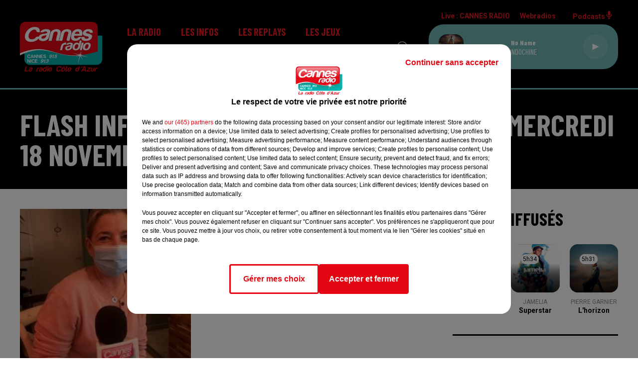

--- FILE ---
content_type: text/html; charset=utf-8
request_url: https://www.cannesradio.com/flash-infos-regionales-et-nationales-du-mercredi-18-novembre-a-9h00
body_size: 13258
content:
<!DOCTYPE html><html lang="fr"><head><meta charSet="utf-8"/><meta name="viewport" content="width=device-width,initial-scale=1.0"/><link rel="shortcut icon" type="image/x-icon" href="/favicon.ico"/><link rel="icon" type="image/x-icon" href="/favicon.ico"/><meta name="robots" content="max-snippet:-1, max-image-preview:large, max-video-preview:-1"/><script type="text/javascript" src="https://common.lesindesradios.fr/tc_LesIndesRadios_web_header.js" charSet="utf-8"></script><script type="text/javascript"> 

                    // Environment
                     var tc_vars = new Array();
                     var tc_array_events = new Array();
                     tc_vars["radio_id"] = '';
                    
                     window.tc_vars =
                      {
                        env_template: 'homepage',
                        env_work: 'PROD',
                        env_country: 'FR',
                        env_language: 'FR',
                        env_device: 'd',
                        env_currency: 'EUR',
                        // Website tree structure
                        page_name : "App load",
                        site_Id : 5608,
                        id_container : 'a5cc0b7b-4f9d-4e99-8884-ef2753293aba',
                        user_logged: 'no',
                        user_id: '',
                        user_type: '',
                        user_email: '',
                        radio_id:'',
                        id_reservation: '',
                        type_reservation: '',
                        ville_reservation: '',
                        date_reservation: '',
                        etablissement: '',
                        nom_espace: '',
                        quantite_siege: '',
                        creneau_reservation: '',
                        service_supplementaire: '',
                        unitprice_tf: '',
                        unitprice_ati: '',
                        totalprice_tf: '',
                        totalprice_ati: ''
                      };
                  
                      </script><meta name="description" content="CANNES RADIO : Réécoutez les flash infos et les différentes chroniques de votre radio⬦"/><meta name="keywords" content="podcasts,replay,itunes,réécouter,iphone,android"/><title>Replay - CANNES RADIO</title><link href="https://www.cannesradio.com/flash-infos-regionales-et-nationales-du-mercredi-18-novembre-a-9h00" rel="canonical"/><meta property="twitter:title" content="Replay - CANNES RADIO"/><meta property="og:title" content="Replay - CANNES RADIO"/><meta property="og:url" content="https://www.cannesradio.com/flash-infos-regionales-et-nationales-du-mercredi-18-novembre-a-9h00"/><meta property="og:description" content="CANNES RADIO : Réécoutez les flash infos et les différentes chroniques de votre radio⬦"/><meta property="twitter:description" content="CANNES RADIO : Réécoutez les flash infos et les différentes chroniques de votre radio⬦"/><meta property="twitter:card" content="summary"/><meta property="og:type" content="article"/><meta property="twitter:image:alt" content="FLASH INFOS REGIONALES ET NATIONALES DU MERCREDI 18 NOVEMBRE A 9H00"/><meta property="og:image:alt" content="FLASH INFOS REGIONALES ET NATIONALES DU MERCREDI 18 NOVEMBRE A 9H00"/><meta property="twitter:image" content="https://cannesradio.lesindesradios.net/upload/podcasts/photos/carre/5fb5601c7fa762.79731768_mini.jpg"/><meta property="og:image" content="https://cannesradio.lesindesradios.net/upload/podcasts/photos/carre/5fb5601c7fa762.79731768_mini.jpg"/><meta property="twitter:image:alt" content=""/><meta property="og:image:alt" content=""/><meta name="next-head-count" content="18"/><script type="text/tc_privacy" data-category="2"><!-- Google tag (gtag.js) -->
<script async src="https://www.googletagmanager.com/gtag/js?id=G-RRPJQMH2SH"></script>
<script>
  window.dataLayer = window.dataLayer || [];
  function gtag(){dataLayer.push(arguments);}
  gtag('js', new Date());

  gtag('config', 'G-RRPJQMH2SH');
</script></script><link rel="stylesheet" type="text/css" href="/css/Statics2.css"/><link rel="stylesheet" type="text/css" href="/css/swiper-bundle.min.css"/><link href="/dynamics/8c3ppb8fi/styles.css" rel="stylesheet" media="all"/><script>var apidata = {"radio":{"alias":"cannesradio","atId":628560,"background":null,"favicon":"https://bocir-medias-prod.s3.fr-par.scw.cloud/radios/cannesradio/images/favicon.ico","fixedPlayer":false,"id":"bQ8NDHsRtO","logoPosition":null,"maintenance":false,"metaDescription":"Cannes Radio","name":"CANNES RADIO","neoWinnerData":null,"pages":{"archive":"6zcOZec7EZ","lateralMenu":null,"playerExterne":null,"siteMap":"BzFBI37ah9"},"playerPosition":["header","footer"],"primaryHost":"www.cannesradio.com","radioFooterLogo":"https://bocir-medias-prod.s3.fr-par.scw.cloud/radios/cannesradio/images/footerLogo_F3XFbhYfVT.png","radioLogo":"https://bocir-medias-prod.s3.fr-par.scw.cloud/radios/cannesradio/images/logo_7nkT2hCp17.png","robotsUrl":"https://www.cannesradio.com/sitemap.xml\n","structure":{"header":{"logo":"left","menuHasRadios":null,"menuSide":"left","minimized":{"active":null,"onScroll":null},"sticky":null},"player":{"bottom":{"active":true,"hasBroadcast":null,"hideOnScroll":null,"sticky":null},"externalParameters":null,"hasDetails":null,"top":{"active":true,"simpleButtons":null}},"radioGroup":null,"rossel":null},"theme":{"blockTitleFont":null,"darkColors":{"background":"#000000","muted":"#ffffff","text":"#ffffff"},"darkMode":false,"fontSizes":{"desktop":{"blockTitle":"3.6rem","chapo":"2.6rem","title":"6rem"},"mobile":{"blockTitle":"2.8rem","chapo":"2.6rem","title":"3.8rem"}},"footer":{"footerRadiosColor":null,"mainMenu":{"font":"barlowcondensed","fontSizes":{"desktop":"2rem","mobile":"2rem"},"italic":true,"menuColor":{"activeColor":"#71b8b4","arrowColor":"#000000","hoverColor":"#71b8b4","mainColor":"#ffffff"}},"secondMenu":{"font":"barlowcondensed","fontSizes":{"desktop":"1.5rem","mobile":"1.5rem"},"italic":true,"menuColor":{"activeColor":null,"arrowColor":null,"hoverColor":"#71b8b4","mainColor":"#ffffff"}}},"footerColors":{"background":"#000000","muted":"#ffffff","text":"#ffffff"},"header":{"color":"#000000","menu":{"font":"barlowcondensed","fontSizes":{"desktop":"2rem","mobile":"2rem"},"italic":false,"menuColor":{"activeColor":"#71b8b4","arrowColor":"#000000","hoverColor":"#71b8b4","mainColor":"#e81b25"}},"splitLine":{"active":true,"color":"#71b8b4","fullWidth":true}},"homepageFontSizes":null,"italicTitles":false,"lightColors":{"background":"#ffffff","muted":"#8a8a8a","text":"#000000"},"mainColor":"#000000","mainFont":"roboto","player":{"artistParameters":{"color":"#ffffff","font":"barlowcondensed","fontSize":"1.6rem"},"bar":{"color":"#71b8b4","opacity":100},"mainColor":"#71b8b4","titleParameters":{"color":"#ffffff","font":"barlowcondensed","fontSize":"1.4rem"}},"readMore":null,"readMoreFont":null,"rossel":null,"separators":null,"thumbnailBadgeFont":null,"thumbnailChipColor":null,"thumbnailResumeFont":null,"titlesFont":"barlowcondensed","titlesFontHomepage":null,"useMainColorForTitles":false},"timeZone":"Europe/Paris","titreSite":"Cannes Radio - La radio Côte d'Azur","ts":"8c3ppb8fi","urls":{"appstore":"https://itunes.apple.com/fr/app/cannes-radio/id390048920?mt=8","facebook":"https://www.facebook.com/CannesRadio","instagram":"","playstore":"https://play.google.com/store/apps/details?id=com.pm.cannes&hl=fr","twitter":"https://twitter.com/cannesradio","youtube":"https://www.youtube.com/channel/UClOLuMbR8B_zL3542J3PWqA"}},"menuMain":{"id":"jdI9B9aCUi","items":[{"id":"qAQASAgqUL","label":"Les émissions","parentId":"tdBkwmOqJS","target":"https://www.cannesradio.com/page/grille-d-antenne-16"},{"id":"qUX127HwFV","label":"Formulaire de contact","parentId":"zltaOpTP7t","target":"/contactez-nous"},{"id":"1svDRDMnB8","label":"Régie publicitaire","parentId":"zltaOpTP7t","target":"/page/communiquer-sur-cannes-radio-12"},{"id":"7P9drkwe6F","label":"L'info locale et régionale","parentId":"vUVp6C53bk","target":"/actualiteslocalesetregionales/1"},{"id":"9ZipWDmhhA","label":"L'équipe","parentId":"tdBkwmOqJS","target":"/equipe"},{"id":"tdBkwmOqJS","label":"La radio","parentId":null,"target":"/"},{"id":"dWdXrph7cF","label":"L'info nationale et internationale","parentId":"vUVp6C53bk","target":"/actualitesnationalesetinternationales/1"},{"id":"mnQn6kld4n","label":"En ce moment","parentId":"TV0dA2YMN5","target":"/news/jeux-158/1"},{"id":"vUVp6C53bk","label":"Les infos","parentId":null,"target":"/infos/1"},{"id":"ddbuTE4h1t","label":"Règlement","parentId":"TV0dA2YMN5","target":"/page/reglement-8"},{"id":"xYz68QASyn","label":"L'info trafic","parentId":"vUVp6C53bk","target":"/page/info-trafic-5"},{"id":"D2HWkwnslk","label":"Les replays","parentId":null,"target":"/"},{"id":"T6t6etbZFE","label":"Météo","parentId":"vUVp6C53bk","target":"/meteo"},{"id":"TV0dA2YMN5","label":"Les jeux","parentId":null,"target":"/news/jeux-158/1"},{"id":"1gmKCJCPEX","label":"Comment nous écouter ?","parentId":"tdBkwmOqJS","target":"/page/comment-nous-ecouter"},{"id":"t2UAFOi0RF","label":"Webradio Cannes Radio Lounge","parentId":"tdBkwmOqJS","target":"/webradio-cannes-radio-lounge"},{"id":"JSjZHoNZVo","label":"L'actu Cannes Radio","parentId":"tdBkwmOqJS","target":"/l-actu-cannes-radio/1"},{"id":"pP3KVjm4OJ","label":"Les partenariats","parentId":null,"target":"/les-partenariats/1"},{"id":"VyJAL3j30f","label":"CANNESERIES 2025","parentId":"D2HWkwnslk","target":"/canneseries-2025/1"},{"id":"ftEIvkQi7r","label":"Les flashs infos","parentId":"D2HWkwnslk","target":"/podcasts/flashs-infos"},{"id":"zltaOpTP7t","label":"Contact","parentId":null,"target":"/contactez-nous"},{"id":"cdstHLqNZR","label":"Les reportages de la rédaction","parentId":"D2HWkwnslk","target":"/les-reportages-de-la-redaction/1"},{"id":"0TlYWWfc1x","label":"La recette d'Elise","parentId":"D2HWkwnslk","target":"/les-recettes-d-elise/1"},{"id":"XmLw3bV8N9","label":"Vos droits en 3 minutes","parentId":"D2HWkwnslk","target":"/vos-droits-en-3-minutes/1"},{"id":"d1vxYl0zgY","label":"L'invité Cannes Radio","parentId":"D2HWkwnslk","target":"/podcasts/l-invite-cannes-radio-198/1"},{"id":"8j75gUx9aF","label":"Les rendez-vous du Majestic","parentId":"D2HWkwnslk","target":"/podcasts/les-rendez-vous-du-majestic-201/1"},{"id":"oRnMq56j1g","label":"Les émission spéciales","parentId":"D2HWkwnslk","target":"/les-emissions-speciales/1"}],"menuType":"MAIN"},"menuFooter":{"id":"EOBSAqjmku","items":[{"id":"tkp32EhF8D","label":"Gestion des cookies","parentId":null,"target":"javascript:tC.privacy.showPrivacyCenter()"},{"id":"upYke5xlTo","label":"Mentions légales","parentId":null,"target":"/page/mentions-legales-10"},{"id":"483CxGPOrB","label":"Plan du site","parentId":null,"target":"/plan-du-site"}],"menuType":"FOOTER"},"mode":"light","ENDPOINT":"/graphql","zones":[{"group":null,"id":"iLma8h7HpI","label":"CANNES RADIO","stream":{"altCover":null,"bd":"https://streams.lesindesradios.fr/play/radios/cannesradio/1zI1ZN91Gt/any/60/rfe8b.ydxfRMsXDpagBKDyDZs%2Fh%2FXbkuwbAyuuKXTJr%2FouuAg%3D?format=sd","displayOnWebsite":true,"geofootprint":"43.66840262854071 6.745590013616267, 43.36565941809389 6.624740404241267, 43.22172468694674 7.075179857366267, 43.52518729064602 7.481673997991267, 43.73194446971773 6.976302904241267, 43.66840262854071 6.745590013616267","hasStartOver":false,"hd":"https://streams.lesindesradios.fr/play/radios/cannesradio/1zI1ZN91Gt/any/60/rfe8b.ydxfRMsXDpagBKDyDZs%2Fh%2FXbkuwbAyuuKXTJr%2FouuAg%3D?format=hd","hls":"https://streams.lesindesradios.fr/play/radios/cannesradio/1zI1ZN91Gt/any/60/rfe8b.ydxfRMsXDpagBKDyDZs%2Fh%2FXbkuwbAyuuKXTJr%2FouuAg%3D?format=hls","id":"1zI1ZN91Gt","idMds":"2174546520932614566","imageUrl":"https://bocir-medias-prod.s3.fr-par.scw.cloud/radios/cannesradio/radiostream/1zI1ZN91Gt/vignette.png","label":"CANNES RADIO","parentId":null,"streamFormat":"Hd","type":"RADIO"}}],"webradios":[{"altCover":null,"bd":"https://streams.lesindesradios.fr/play/radios/cannesradio/ACZGbrnNfb/any/60/rfe8b.gj2ZUJrlPIV55RS8%2FbH4BNMfOWFVre22yqPuc34znNg%3D?format=sd","displayOnWebsite":true,"geofootprint":"0 0","hasStartOver":false,"hd":"https://streams.lesindesradios.fr/play/radios/cannesradio/ACZGbrnNfb/any/60/rfe8b.gj2ZUJrlPIV55RS8%2FbH4BNMfOWFVre22yqPuc34znNg%3D?format=hd","hls":"https://streams.lesindesradios.fr/play/radios/cannesradio/ACZGbrnNfb/any/60/rfe8b.gj2ZUJrlPIV55RS8%2FbH4BNMfOWFVre22yqPuc34znNg%3D?format=hls","id":"ACZGbrnNfb","idMds":"1016645484725426965","imageUrl":"https://bocir-medias-prod.s3.fr-par.scw.cloud/radios/cannesradio/radiostream/ACZGbrnNfb/vignette_ej0tT6qN8r.png","label":"Cannes Radio Lounge","streamFormat":"Hd","type":"WEBRADIO"}],"radiostreams":[{"altCover":null,"bd":"https://streams.lesindesradios.fr/play/radios/cannesradio/1zI1ZN91Gt/any/60/rfe8b.ydxfRMsXDpagBKDyDZs%2Fh%2FXbkuwbAyuuKXTJr%2FouuAg%3D?format=sd","displayOnWebsite":true,"geofootprint":"43.66840262854071 6.745590013616267, 43.36565941809389 6.624740404241267, 43.22172468694674 7.075179857366267, 43.52518729064602 7.481673997991267, 43.73194446971773 6.976302904241267, 43.66840262854071 6.745590013616267","hasStartOver":false,"hd":"https://streams.lesindesradios.fr/play/radios/cannesradio/1zI1ZN91Gt/any/60/rfe8b.ydxfRMsXDpagBKDyDZs%2Fh%2FXbkuwbAyuuKXTJr%2FouuAg%3D?format=hd","hls":"https://streams.lesindesradios.fr/play/radios/cannesradio/1zI1ZN91Gt/any/60/rfe8b.ydxfRMsXDpagBKDyDZs%2Fh%2FXbkuwbAyuuKXTJr%2FouuAg%3D?format=hls","id":"1zI1ZN91Gt","idMds":"2174546520932614566","imageUrl":"https://bocir-medias-prod.s3.fr-par.scw.cloud/radios/cannesradio/radiostream/1zI1ZN91Gt/vignette.png","label":"CANNES RADIO","parentId":null,"streamFormat":"Hd","type":"RADIO"}],"podcastsLink":"/5wQtGcSgi7","images":{"from":["https://bocir-prod-bucket","https://bocir-medias-prod"],"to":"https://medias.lesindesradios.fr"},"taggingData":{"radioIdCmp":628560,"headerCmp":"https://common.lesindesradios.fr/tc_LesIndesRadios_web_header.js","bodyCmp":"https://common.lesindesradios.fr/tc_LesIndesRadios_web_body.js","scriptCmp":null},"eventTypes":[{"id":"2vrkFGibaz","name":"Festival"},{"id":"aJ12q7gGN4","name":"Salon/Foire"},{"id":"AnrKnnsvFK","name":"Matchs Sportifs"},{"id":"bSfTbDV5PT","name":"Autre"},{"id":"CSGjqBRjRT","name":"Sport"},{"id":"F8vnMfo2w0","name":"Loto"},{"id":"fHL3OXAeKc","name":"Théâtre"},{"id":"h6QtWFmvTg","name":"Exposition"},{"id":"iZLWZswuHl","name":"Rallies"},{"id":"kd5nt1GhGw","name":"Kermesse"},{"id":"Ktk85c2Pgt","name":"Fête"},{"id":"kVSs4cI5Qv","name":"Défilé de mode"},{"id":"Nbyg2ko8dZ","name":"Brocante"},{"id":"nKvE4LPZvK","name":"Ateliers"},{"id":"oexf66jvgE","name":"Foires"},{"id":"r5ifJ78YOQ","name":"Concert"},{"id":"UGyjJA4qz1","name":"Courses pédestres"},{"id":"wk9Yu07DfH","name":"Conférences"}]};
</script><noscript data-n-css=""></noscript><script defer="" nomodule="" src="/_next/static/chunks/polyfills-c67a75d1b6f99dc8.js"></script><script src="/_next/static/chunks/webpack-74d3eef7a263d7ef.js" defer=""></script><script src="/_next/static/chunks/framework-03cd576e71e4cd66.js" defer=""></script><script src="/_next/static/chunks/main-d2ba44903cd47711.js" defer=""></script><script src="/_next/static/chunks/pages/_app-5f12e306fee38723.js" defer=""></script><script src="/_next/static/chunks/pages/%5B%5B...proxy+%5D%5D-7891cb9699c51b1e.js" defer=""></script><script src="/_next/static/b9FTfb_5NFVITgSEsAIsy/_buildManifest.js" defer=""></script><script src="/_next/static/b9FTfb_5NFVITgSEsAIsy/_ssgManifest.js" defer=""></script></head><body class="mode--light"><iframe id="iframe-connect" style="display:none"></iframe><script type="text/javascript"> 
                    // Environment
                     var tc_vars = new Array();
                     tc_vars["radio_id"] = '';
                   </script><div id="__next"><div class="Global media-max-height-lg"><header class="Header  bg--header 
    
    
    
    HasSeparator--full
    
    
    
    
    
    
    
    
    HasPlayer
    
  " id="Header"><div class="container"><div class="HeaderContainer "><a class="HeaderLogo" href="/"><span class="logo" style="cursor:pointer"><img src="https://medias.lesindesradios.fr/t:app(web)/t:r(unknown)/fit-in/300x2000/filters:format(webp)/filters:quality(100)/radios/cannesradio/images/logo_7nkT2hCp17.png" alt="logo"/></span></a><div class="HeaderToggler"><button type="button" class="btn"><i class="icon"><svg version="1.1" xmlns="http://www.w3.org/2000/svg" xmlns:xlink="http://www.w3.org/1999/xlink" class="menu" x="0px" y="0px" viewBox="0 0 20 20" xml:space="preserve"><path d="M0,16v-2h20v2H0z M0,11V9h20v2H0z M0,6V4h20v2H0z"></path></svg></i></button></div><div class="HeaderNavContainer" id="HeaderNavContainer"><div class="" style="display:flex;flex:1 1 1px;flex-direction:column"><nav class="HeaderNav"><div class="MenuTop"><div class="isNotMobile "><div class=""><ul class="nav"><li class="nav-item dropdown "><a href="/" class="dropdown-toggle nav-link"> <!-- -->La radio</a><div class="dropdown-menu  "><a class="dropdown-item" href="https://www.cannesradio.com/page/grille-d-antenne-16">Les émissions</a><a class="dropdown-item" href="/equipe">L&#x27;équipe</a><a class="dropdown-item" href="/page/comment-nous-ecouter">Comment nous écouter ?</a><a class="dropdown-item" href="/webradio-cannes-radio-lounge">Webradio Cannes Radio Lounge</a><a class="dropdown-item" href="/l-actu-cannes-radio/1">L&#x27;actu Cannes Radio</a></div></li><li class="nav-item dropdown "><a href="/infos/1" class="dropdown-toggle nav-link"> <!-- -->Les infos</a><div class="dropdown-menu  "><a class="dropdown-item" href="/actualiteslocalesetregionales/1">L&#x27;info locale et régionale</a><a class="dropdown-item" href="/actualitesnationalesetinternationales/1">L&#x27;info nationale et internationale</a><a class="dropdown-item" href="/page/info-trafic-5">L&#x27;info trafic</a><a class="dropdown-item" href="/meteo">Météo</a></div></li><li class="nav-item dropdown "><a href="/" class="dropdown-toggle nav-link"> <!-- -->Les replays</a><div class="dropdown-menu  "><a class="dropdown-item" href="/canneseries-2025/1">CANNESERIES 2025</a><a class="dropdown-item" href="/podcasts/flashs-infos">Les flashs infos</a><a class="dropdown-item" href="/les-reportages-de-la-redaction/1">Les reportages de la rédaction</a><a class="dropdown-item" href="/les-recettes-d-elise/1">La recette d&#x27;Elise</a><a class="dropdown-item" href="/vos-droits-en-3-minutes/1">Vos droits en 3 minutes</a><a class="dropdown-item" href="/podcasts/l-invite-cannes-radio-198/1">L&#x27;invité Cannes Radio</a><a class="dropdown-item" href="/podcasts/les-rendez-vous-du-majestic-201/1">Les rendez-vous du Majestic</a><a class="dropdown-item" href="/les-emissions-speciales/1">Les émission spéciales</a></div></li><li class="nav-item dropdown "><a href="/news/jeux-158/1" class="dropdown-toggle nav-link"> <!-- -->Les jeux</a><div class="dropdown-menu  "><a class="dropdown-item" href="/news/jeux-158/1">En ce moment</a><a class="dropdown-item" href="/page/reglement-8">Règlement</a></div></li><li class="nav-item "><a class="nav-link" href="/les-partenariats/1"> <!-- -->Les partenariats</a></li><li class="nav-item dropdown "><a href="/contactez-nous" class="dropdown-toggle nav-link"> <!-- -->Contact</a><div class="dropdown-menu  "><a class="dropdown-item" href="/contactez-nous">Formulaire de contact</a><a class="dropdown-item" href="/page/communiquer-sur-cannes-radio-12">Régie publicitaire</a></div></li></ul></div></div></div></nav></div></div><div class="HeaderSearch"><a class="btn 
  
   " aria-label="Rechercher" href="/recherche"><i class="icon"><svg version="1.1" xmlns="http://www.w3.org/2000/svg" xmlns:xlink="http://www.w3.org/1999/xlink" class="search" x="0px" y="0px" viewBox="0 0 20 20" xml:space="preserve"><path d="M17.8,16.4l-2.1-2.1c0,0,0,0-0.1,0c2.1-2.7,1.9-6.7-0.6-9.1c-2.7-2.7-7.2-2.7-9.9,0c-2.7,2.7-2.7,7.2,0,9.9 C6.4,16.3,8.1,17,10,17c1.5,0,3-0.5,4.2-1.4c0,0,0,0,0,0.1l2.1,2.1c0.4,0.4,1,0.4,1.4,0C18.2,17.4,18.2,16.8,17.8,16.4z M5.8,14.2 c-2.3-2.3-2.3-6.1,0-8.5c2.3-2.3,6.1-2.3,8.5,0c2.3,2.3,2.3,6.1,0,8.5C13.1,15.4,11.6,16,10,16C8.4,16,6.9,15.4,5.8,14.2z"></path></svg></i></a></div><div class="HeaderAside"><nav class="HeaderSources"><ul class="nav"><li class="nav-item "><a class="nav-link" href="/flash-infos-regionales-et-nationales-du-mercredi-18-novembre-a-9h00#">Live : <!-- --> <!-- -->CANNES RADIO</a></li><li class="nav-item dropdown "><a href="#" class="dropdown-toggle nav-link"> <!-- -->Webradios</a><div class="dropdown-menu  "><button type="button" class="dropdown-item">Cannes Radio Lounge</button></div></li><li class="nav-item "><a class="nav-link" href="/5wQtGcSgi7"> <!-- -->Podcasts<i class="icon"><svg version="1.1" xmlns="http://www.w3.org/2000/svg" xmlns:xlink="http://www.w3.org/1999/xlink" class="podcast" x="0px" y="0px" viewBox="0 0 20 20" xml:space="preserve"><path d="M11,15.9C11,15.9,11,16,11,15.9l0,2.1h1c0.6,0,1,0.4,1,1s-0.4,1-1,1H8c-0.6,0-1-0.4-1-1s0.4-1,1-1h1v-2 c0,0,0-0.1,0-0.1C5.6,15.4,3,12.5,3,9c0-0.6,0.4-1,1-1s1,0.4,1,1c0,2.8,2.2,5,5,5s5-2.2,5-5c0-0.6,0.4-1,1-1s1,0.4,1,1 C17,12.5,14.4,15.4,11,15.9z M10,12c1.7,0,3-1.3,3-3V3c0-1.7-1.3-3-3-3S7,1.3,7,3v6C7,10.7,8.3,12,10,12z"></path></svg></i></a></li></ul></nav><div class="block bg--player Player PlayerSmall"></div></div></div></div></header><main class="Main"><script type="application/ld+json">{"@context":"http://schema.org","@type":"NewsArticle","mainEntityOfPage":{"@type":"WebPage","@id":"https://google.com/article"},"headline":"FLASH INFOS REGIONALES ET NATIONALES DU MERCREDI 18 NOVEMBRE A 9H00","datePublished":"2020-11-18T16:50:00.000Z","publisher":{"@type":"Organization","name":"CANNES RADIO","logo":{"@type":"ImageObject","url":"https://bocir-medias-prod.s3.fr-par.scw.cloud/radios/cannesradio/images/logo_7nkT2hCp17.png"}},"author":{"@type":"Organization","name":"CANNES RADIO"},"image":[null]}</script><div id="PlayerDetailsOverlay" class="PlayerDetailsOverlay hidden"></div><section class="section bg--dark CONTENT" id="section0"><div class="container"><h1 id="titre" class="h1 block title">FLASH INFOS REGIONALES ET NATIONALES DU MERCREDI 18 NOVEMBRE A 9H00</h1></div></section><section class="section bg--section-light CONTENT" id="section1"><div class="container"><div class="row"><div class="col col-10 col-md-7"><div class="block Audio"><div class="AudioArticle"><div class="row row-alt-7 gutters-md grid"><div class="col-7 col-md-3"><div class="thumbnail "><figure class="media ratio--1-1" style="align-items:center;justify-content:center"><img class="" src="https://cannesradio.lesindesradios.net/upload/podcasts/photos/carre/5fb5601c7fa762.79731768_mini.jpg" alt="CANNES RADIO" width="1" height="1"/></figure><div class="resume"><div class="AudioPlayer"><div class="AudioControl"></div><div class="AudioProgress"></div></div></div></div></div><div class="col-7 col-md-4"><div class="col-10 col-md-7"><div style="margin-top:15px" class="resume"><div class="AudioBadges"><ul class="list-inline"><li class="list-inline-item"><span class="badge badge-sm badge--dark"><span class="text">Les flashs infos</span></span></li><li class="list-inline-item"><span class="badge badge-sm badge--dark"><span class="text">podcasts</span></span></li></ul></div><div class="AudioActions"><ul class="list-inline"></ul></div></div><p class="author">Cannes Radio</p><p class="lead">Les flashs infos</p></div></div></div><div class="AudioPlayer playing d-flex align-items-center "><div class="AudioControl"><button type="button" class="btn 
  
   "><i class="icon"><svg version="1.1" xmlns="http://www.w3.org/2000/svg" xmlns:xlink="http://www.w3.org/1999/xlink" class="play" x="0px" y="0px" viewBox="0 0 20 20" xml:space="preserve"><path d="M18,10L2,18V2L18,10z"></path></svg></i></button></div><div class="AudioProgress"><div class="progress-bar"><div class="progress-bar-container"><div class="progress-bar-range"><input class="range" type="range" min="0" max="0" step="0.1" value="0"/><div class="load" style="width:10%;transition:width 0.5s linear"></div><div class="progress" style="width:0%;transition:width 0.5s linear"></div></div><div class="progress-bar-current">0:00</div><div class="progress-bar-max">3 min 11 sec</div></div></div></div></div><div class="AudioActions"><ul class="list-inline"></ul></div><p class="date">18 novembre 2020 - 3 min 11 sec</p><h3 class="h3">FLASH INFOS REGIONALES ET NATIONALES DU MERCREDI 18 NOVEMBRE A 9H00</h3><div class="block"><p>FLASH INFOS REGIONALES ET NATIONALES DU MERCREDI 18 NOVEMBRE A 9H00</p></div><ul class="list-inline"><li class="list-inline-item"><div><div></div><a href="https://cannesradio.lesindesradios.net/upload/podcasts/audios/5fb5601c7e7fe1.92475306.mp3" class="btn 
   btn--primary
   btn-sm " target="_blank" download="FLASH INFOS REGIONALES ET NATIONALES DU MERCREDI 18 NOVEMBRE A 9H00"><i class="icon"><svg version="1.1" xmlns="http://www.w3.org/2000/svg" xmlns:xlink="http://www.w3.org/1999/xlink" class="download" x="0px" y="0px" viewBox="0 0 20 20" xml:space="preserve"><path d="M 17 9 h -4 V 3 H 7 v 6 H 3 l 7 7 l 7 -7 z M 3 18 v 2 h 14 v -2 z"></path></svg></i></a></div></li></ul><div class="footer"><div style="margin-right:10px"><button type="button" class="btn 
   btn--primary
   btn-sm disabled " disabled=""><i class="icon"><svg version="1.1" xmlns="http://www.w3.org/2000/svg" xmlns:xlink="http://www.w3.org/1999/xlink" class="arrow-left" x="0px" y="0px" viewBox="0 0 20 20" xml:space="preserve"><path d="M8.2,14.2L4,10l1.4-1.4l2.8-2.8c0.4-0.4,1-0.4,1.4,0c0.4,0.4,0.4,1,0,1.4L7.8,9H15c0.6,0,1,0.4,1,1s-0.4,1-1,1H7.8l1.8,1.8 c0.4,0.4,0.4,1,0,1.4c-0.2,0.2-0.4,0.3-0.7,0.3C8.7,14.5,8.4,14.4,8.2,14.2z"></path></svg></i></button></div><div><button type="button" class="btn 
   btn--primary
   btn-sm disabled " disabled=""><i class="icon"><svg version="1.1" xmlns="http://www.w3.org/2000/svg" xmlns:xlink="http://www.w3.org/1999/xlink" class="arrow-right" x="0px" y="0px" viewBox="0 0 20 20" xml:space="preserve"><path d="M11.8,5.8L16,10l-1.4,1.4l-2.8,2.8c-0.4,0.4-1,0.4-1.4,0c-0.4-0.4-0.4-1,0-1.4l1.8-1.8H5c-0.6,0-1-0.4-1-1s0.4-1,1-1h7.2 l-1.8-1.8c-0.4-0.4-0.4-1,0-1.4c0.2-0.2,0.4-0.3,0.7-0.3C11.3,5.5,11.6,5.6,11.8,5.8z"></path></svg></i></button></div></div></div></div></div><div class="col col-10 col-md-3 Aside"><div class="block TopTitles" id="remonteeTitresMusicaux_kiqkwb0g0"><div class="heading 

  "><h2 class="title h2  ">Titres diffusés</h2></div><div class="loader"></div></div><hr class="hr"/><div class="block Horoscope" id="remonteeHoroscopes_kiqkwb0g2"><div class="heading 

  "><h2 class="title h2  ">L&#x27;horoscope</h2></div><div class="row row-alt-3 grid gutters-sm"><div class="col-1"><a class="thumbnail " href="/horoscope?signe=belier"><figure class="media" style="display:block"><span class="img bg--primary"><i class="icon"><svg version="1.1" xmlns="http://www.w3.org/2000/svg" xmlns:xlink="http://www.w3.org/1999/xlink" class="aries" x="0px" y="0px" viewBox="0 0 20 20" xml:space="preserve"><path d="M13.6,2.5c-1.6,0-2.9,0.9-3.6,2.3C9.4,3.4,8,2.5,6.4,2.5c-2.2,0-3.9,1.8-3.9,3.9c0,1,0.4,2,1.1,2.7c0,0.1,0.2,0.1,0.3,0.1c0.1,0,0.2,0,0.3-0.1c0.2-0.2,0.2-0.4,0-0.5C3.5,8,3.2,7.2,3.2,6.4c0-1.8,1.4-3.2,3.2-3.2s3.2,1.4,3.2,3.2v10.7c0,0.2,0.2,0.4,0.4,0.4s0.4-0.2,0.4-0.4c0-1.8,0-3.2,0-4.1c0-1.5,0-3.7,0-6.6c0-1.8,1.4-3.2,3.2-3.2c1.8,0,3.2,1.4,3.2,3.2c0,0.8-0.3,1.6-0.8,2.2c-0.2,0.2-0.2,0.4,0,0.5c0.2,0.2,0.4,0.2,0.5,0c0.7-0.7,1.1-1.7,1.1-2.7C17.5,4.2,15.8,2.5,13.6,2.5z"></path></svg></i></span></figure><div class="resume"><h3 class="sign">Bélier</h3></div></a></div><div class="col-1"><a class="thumbnail " href="/horoscope?signe=taureau"><figure class="media" style="display:block"><span class="img bg--primary"><i class="icon"><svg version="1.1" xmlns="http://www.w3.org/2000/svg" xmlns:xlink="http://www.w3.org/1999/xlink" class="taurus" x="0px" y="0px" viewBox="0 0 20 20" xml:space="preserve"><path d="M14.3,12.4c0,2.4-1.9,4.3-4.3,4.3s-4.3-1.9-4.3-4.3c0-2.4,1.9-4.3,4.3-4.3S14.3,10.1,14.3,12.4z M16.8,2.5c-1.9,0-2.9,1.4-3.7,2.6c-0.8,1.2-1.6,2.3-3.1,2.3S7.7,6.3,6.9,5.1C6.1,3.9,5.1,2.5,3.2,2.5C3,2.5,2.9,2.7,2.9,2.9c0,0.2,0.2,0.4,0.4,0.4c1.5,0,2.3,1.1,3.1,2.3c0.6,0.8,1.1,1.7,2,2.1C6.4,8.4,5,10.3,5,12.4c0,2.8,2.3,5,5,5s5-2.3,5-5c0-2.2-1.4-4.1-3.3-4.7c0.9-0.5,1.5-1.4,2-2.1c0.8-1.2,1.6-2.3,3.1-2.3c0.2,0,0.4-0.2,0.4-0.4C17.1,2.7,17,2.5,16.8,2.5z"></path></svg></i></span></figure><div class="resume"><h3 class="sign">Taureau</h3></div></a></div><div class="col-1"><a class="thumbnail " href="/horoscope?signe=gemeaux"><figure class="media" style="display:block"><span class="img bg--primary"><i class="icon"><svg version="1.1" xmlns="http://www.w3.org/2000/svg" xmlns:xlink="http://www.w3.org/1999/xlink" class="gemini" x="0px" y="0px" viewBox="0 0 20 20" xml:space="preserve"><path d="M7.7,14.5V5.5C8.4,5.7,9.2,5.8,10,5.8c0.8,0,1.5-0.1,2.3-0.3v9c-0.7-0.2-1.5-0.3-2.3-0.3C9.2,14.2,8.4,14.2,7.7,14.5zM13,14.8V5.2c1.1-0.5,2-1.2,2.8-2.1c0.1-0.2,0.1-0.4,0-0.5c-0.2-0.1-0.4-0.1-0.5,0C13.9,4.2,12,5.1,10,5.1C8,5.1,6,4.2,4.8,2.6c-0.1-0.2-0.4-0.2-0.5,0C4.1,2.7,4,3,4.2,3.1C5,4,5.9,4.8,7,5.2v9.5c-1.1,0.5-2,1.2-2.8,2.1c-0.1,0.2-0.1,0.4,0,0.5c0.2,0.1,0.4,0.1,0.5,0C6,15.8,8,14.9,10,14.9c2,0,3.9,0.9,5.2,2.5c0.1,0.1,0.2,0.2,0.3,0.2c0.1,0,0.2,0,0.2-0.1c0.2-0.1,0.2-0.4,0-0.5C15,16,14.1,15.2,13,14.8z"></path></svg></i></span></figure><div class="resume"><h3 class="sign">Gémeaux</h3></div></a></div><div class="col-1"><a class="thumbnail " href="/horoscope?signe=cancer"><figure class="media" style="display:block"><span class="img bg--primary"><i class="icon"><svg version="1.1" xmlns="http://www.w3.org/2000/svg" xmlns:xlink="http://www.w3.org/1999/xlink" class="cancer" x="0px" y="0px" viewBox="0 0 20 20" xml:space="preserve"><path d="M7,4.3c-1.3,0-2.4,1.1-2.4,2.4C4.6,8,5.7,9.1,7,9.1S9.4,8,9.4,6.7C9.4,5.4,8.3,4.3,7,4.3z M10.2,2.5c2.3,0,4.4,0.8,5.9,2.2c0.2,0.2,0.2,0.4,0,0.5c-0.2,0.2-0.4,0.2-0.5,0c-1.3-1.2-3.2-2-5.3-2c-1,0-1.8,0.2-2.5,0.4c1.4,0.3,2.5,1.5,2.5,3.1c0,1.7-1.4,3.2-3.2,3.2c-1.7,0-3.2-1.4-3.2-3.2c0-0.6,0.1-1.1,0.4-1.5C4.5,4.7,6.1,2.5,10.2,2.5z M13,10.9c-1.3,0-2.4,1.1-2.4,2.4c0,1.3,1.1,2.4,2.4,2.4s2.4-1.1,2.4-2.4C15.4,12,14.3,10.9,13,10.9z M12.9,10.2c1.7,0,3.2,1.4,3.2,3.2c0,0.6-0.1,1.1-0.4,1.5c-0.2,0.5-1.8,2.7-5.9,2.7c-2.3,0-4.4-0.8-5.8-2.2c-0.2-0.2-0.2-0.4,0-0.5c0.2-0.2,0.4-0.2,0.5,0c1.3,1.2,3.2,2,5.3,2c1,0,1.8-0.2,2.5-0.4c-1.4-0.3-2.5-1.5-2.5-3.1C9.8,11.6,11.2,10.2,12.9,10.2z"></path></svg></i></span></figure><div class="resume"><h3 class="sign">Cancer</h3></div></a></div><div class="col-1"><a class="thumbnail " href="/horoscope?signe=lion"><figure class="media" style="display:block"><span class="img bg--primary"><i class="icon"><svg version="1.1" xmlns="http://www.w3.org/2000/svg" xmlns:xlink="http://www.w3.org/1999/xlink" class="leo" x="0px" y="0px" viewBox="0 0 20 20" xml:space="preserve"><path d="M6.1,13.9c-1.1,0-1.9-0.8-1.9-1.9c0-1.1,0.8-1.9,1.9-1.9c1.1,0,1.9,0.8,1.9,1.9C7.9,13.1,7.1,13.9,6.1,13.9zM16.2,14.5c-0.2,0-0.4,0.2-0.4,0.4c0,1.1-0.8,1.9-1.9,1.9c-1.1,0-1.9-0.8-1.9-1.9c0-1.3,0.8-2.3,1.7-3.3c1-1.2,2-2.4,2-4.2c0-2.7-2.2-4.9-4.9-4.9S6.1,4.7,6.1,7.4c0,0.7,0.2,1.5,0.5,2.1c-0.2,0-0.3,0-0.5,0c-1.5,0-2.6,1.2-2.6,2.6s1.2,2.6,2.6,2.6c1.5,0,2.6-1.2,2.6-2.6c0-0.7-0.3-1.3-0.8-1.9C7.2,9.4,6.8,8.4,6.8,7.4c0-2.3,1.8-4.1,4.1-4.1c2.3,0,4.1,1.8,4.1,4.1c0,1.5-0.9,2.6-1.8,3.7c-0.9,1.1-1.9,2.3-1.9,3.8c0,1.5,1.2,2.6,2.6,2.6c1.5,0,2.6-1.2,2.6-2.6C16.6,14.7,16.4,14.5,16.2,14.5z"></path></svg></i></span></figure><div class="resume"><h3 class="sign">Lion</h3></div></a></div><div class="col-1"><a class="thumbnail " href="/horoscope?signe=vierge"><figure class="media" style="display:block"><span class="img bg--primary"><i class="icon"><svg version="1.1" xmlns="http://www.w3.org/2000/svg" xmlns:xlink="http://www.w3.org/1999/xlink" class="virgo" x="0px" y="0px" viewBox="0 0 20 20" xml:space="preserve"><path d="M13.1,7.5c0-0.8,0.6-1.4,1.4-1.4c0.8,0,1.4,0.6,1.4,1.4c0,0.3-0.2,0.7-0.3,0.9c-0.2,0.3-2.5,3.4-2.5,3.4V7.5z M16.3,14.9c-0.2,0-0.4,0.2-0.4,0.4c0,0.8-0.6,1.4-1.4,1.4c-0.8,0-1.4-0.6-1.4-1.4v-2.2l3.1-4.2c0.3-0.4,0.5-0.9,0.5-1.4c0-1.2-0.9-2.2-2.2-2.2c-0.6,0-1.1,0.2-1.4,0.5V4.6c0,0,0,0,0,0c0-1.2-1-2-2.2-2c-0.8,0-1.4,0.4-1.8,0.9C8.7,3,8,2.6,7.3,2.6C6.5,2.6,5.8,3,5.5,3.5C5.1,3,4.5,2.6,3.7,2.6C3.5,2.6,3.3,2.7,3.3,3c0,0.2,0.2,0.4,0.4,0.4c0.8,0,1.4,0.6,1.4,1.4v8.3c0,0.2,0.2,0.4,0.4,0.4c0.2,0,0.4-0.2,0.4-0.4V4.8v0c0-0.8,0.6-1.4,1.4-1.4c0.8,0,1.4,0.6,1.4,1.4v8.3c0,0.2,0.2,0.4,0.4,0.4c0.2,0,0.4-0.2,0.4-0.4V4.7c0-0.8,0.6-1.4,1.4-1.4c0.8,0,1.4,0.6,1.4,1.4v8.1l-2.8,3.8c-0.1,0.2-0.1,0.4,0.1,0.5c0.1,0,0.2,0.1,0.2,0.1c0.1,0,0.2,0,0.3-0.2l2.2-3v1.2c0,1.2,0.9,2.2,2.2,2.2c1.2,0,2.2-1,2.2-2.2C16.7,15,16.5,14.9,16.3,14.9z"></path></svg></i></span></figure><div class="resume"><h3 class="sign">Vierge</h3></div></a></div><div class="col-1"><a class="thumbnail " href="/horoscope?signe=balance"><figure class="media" style="display:block"><span class="img bg--primary"><i class="icon"><svg version="1.1" xmlns="http://www.w3.org/2000/svg" xmlns:xlink="http://www.w3.org/1999/xlink" class="libra" x="0px" y="0px" viewBox="0 0 20 20" xml:space="preserve"><path d="M17.1,13.6h-4.4c-0.2,0-0.3-0.1-0.4-0.3c0-0.2,0-0.3,0.2-0.4c1.5-0.9,2.4-2.5,2.4-4.2c0-2.7-2.2-4.9-4.9-4.9C7.3,3.8,5.1,6,5.1,8.7c0,1.7,0.9,3.3,2.4,4.2c0.1,0.1,0.2,0.3,0.2,0.4c0,0.2-0.2,0.3-0.4,0.3H2.9c-0.2,0-0.4-0.2-0.4-0.4s0.2-0.4,0.4-0.4h3.3c-1.1-1-1.8-2.5-1.8-4.1c0-3.1,2.5-5.6,5.6-5.6s5.6,2.5,5.6,5.6c0,1.6-0.7,3.1-1.8,4.1h3.3c0.2,0,0.4,0.2,0.4,0.4S17.4,13.6,17.1,13.6z M2.9,15.9L2.9,15.9c-0.2,0-0.4,0.2-0.4,0.4c0,0.2,0.2,0.4,0.4,0.4h14.3l0,0c0.2,0,0.3-0.2,0.3-0.4c0-0.2-0.2-0.4-0.4-0.4H2.9z"></path></svg></i></span></figure><div class="resume"><h3 class="sign">Balance</h3></div></a></div><div class="col-1"><a class="thumbnail " href="/horoscope?signe=scorpion"><figure class="media" style="display:block"><span class="img bg--primary"><i class="icon"><svg version="1.1" xmlns="http://www.w3.org/2000/svg" xmlns:xlink="http://www.w3.org/1999/xlink" class="scorpio" x="0px" y="0px" viewBox="0 0 20 20" xml:space="preserve"><path d="M16.6,15.4l-1.1-1.5c-0.1-0.2-0.4-0.2-0.5-0.1c-0.2,0.1-0.2,0.4-0.1,0.5l0.7,0.9h-1.1c-0.8,0-1.4-0.6-1.4-1.4V4.7c0-1.2-0.9-2.1-2.2-2.1c-0.8,0-1.4,0.4-1.8,0.9C8.7,2.9,8,2.6,7.3,2.6c-0.8,0-1.4,0.3-1.8,0.9c-0.4-0.6-1.1-1-1.8-1c-0.2,0-0.4,0.2-0.4,0.4s0.2,0.4,0.4,0.4c0.8,0,1.4,0.6,1.4,1.4V13c0,0.2,0.2,0.4,0.4,0.4c0.2,0,0.4-0.2,0.4-0.4V4.7c0-0.8,0.6-1.4,1.4-1.4s1.4,0.6,1.4,1.4V13c0,0.2,0.2,0.4,0.4,0.4c0.2,0,0.4-0.2,0.4-0.4V4.7c0-0.8,0.6-1.4,1.4-1.4c0.8,0,1.4,0.6,1.4,1.4v9.1c0,1.2,0.9,2.2,2.2,2.2h1.1l-0.7,0.9c-0.1,0.2-0.1,0.4,0.1,0.5c0.1,0,0.2,0.1,0.2,0.1c0.1,0,0.2,0,0.3-0.2l1.1-1.5C16.7,15.7,16.7,15.6,16.6,15.4z"></path></svg></i></span></figure><div class="resume"><h3 class="sign">Scorpion</h3></div></a></div><div class="col-1"><a class="thumbnail " href="/horoscope?signe=sagittaire"><figure class="media" style="display:block"><span class="img bg--primary"><i class="icon"><svg version="1.1" xmlns="http://www.w3.org/2000/svg" xmlns:xlink="http://www.w3.org/1999/xlink" class="sagittarius" x="0px" y="0px" viewBox="0 0 20 20" xml:space="preserve"><path d="M17.1,2.5h-5.7c-0.2,0-0.4,0.2-0.4,0.4s0.2,0.4,0.4,0.4h4.8l-9.1,9.1L4.5,9.7C4.4,9.6,4.2,9.6,4,9.7c-0.2,0.2-0.2,0.4,0,0.5l2.6,2.6l-4,4c-0.2,0.2-0.2,0.4,0,0.5c0.1,0.1,0.2,0.1,0.3,0.1c0.1,0,0.2,0,0.3-0.1l4-4L9.7,16c0.1,0.1,0.2,0.1,0.3,0.1s0.2,0,0.3-0.1c0.2-0.2,0.2-0.4,0-0.5l-2.6-2.6l9.1-9.1v4.8c0,0.2,0.2,0.4,0.4,0.4c0.2,0,0.4-0.2,0.4-0.4V2.9C17.5,2.6,17.4,2.5,17.1,2.5z"></path></svg></i></span></figure><div class="resume"><h3 class="sign">Sagittaire</h3></div></a></div><div class="col-1"><a class="thumbnail " href="/horoscope?signe=capricorne"><figure class="media" style="display:block"><span class="img bg--primary"><i class="icon"><svg version="1.1" xmlns="http://www.w3.org/2000/svg" xmlns:xlink="http://www.w3.org/1999/xlink" class="capricorn" x="0px" y="0px" viewBox="0 0 20 20" xml:space="preserve"><path d="M14.1,16.7c-1.3,0-2.3-1.1-2.3-2.3v-0.8l0.5-0.6c0.5-0.6,1.1-1,1.9-1c1.3,0,2.3,1,2.3,2.3C16.4,15.6,15.3,16.7,14.1,16.7z M14.1,11.3c-0.9,0-1.8,0.4-2.3,1.1V5.6c0-1.7-1.4-3.1-3.1-3.1c-1.2,0-2.2,0.6-2.7,1.6c-0.5-1-1.5-1.6-2.7-1.6C3,2.5,2.9,2.6,2.9,2.9c0,0.2,0.2,0.4,0.4,0.4c1.3,0,2.3,1.1,2.3,2.3v9.2c0,0.2,0.2,0.4,0.4,0.4c0.2,0,0.4-0.2,0.4-0.4V5.6c0-1.3,1-2.3,2.3-2.3s2.3,1,2.3,2.3v7.8l-2.6,3.5c-0.1,0.2-0.1,0.4,0.1,0.5c0.1,0,0.2,0.1,0.2,0.1c0.1,0,0.2,0,0.3-0.2l2-2.7c0.1,1.6,1.5,2.8,3.1,2.8c1.7,0,3.1-1.4,3.1-3.1S15.8,11.3,14.1,11.3z"></path></svg></i></span></figure><div class="resume"><h3 class="sign">Capricorne</h3></div></a></div><div class="col-1"><a class="thumbnail " href="/horoscope?signe=verseau"><figure class="media" style="display:block"><span class="img bg--primary"><i class="icon"><svg version="1.1" xmlns="http://www.w3.org/2000/svg" xmlns:xlink="http://www.w3.org/1999/xlink" class="aquarius" x="0px" y="0px" viewBox="0 0 20 20" xml:space="preserve"><path d="M12.4,5.1c0.2,0,0.4,0.2,0.4,0.4c0,1.1,0.9,2,2,2c1.1,0,2-0.9,2-2c0-0.2,0.2-0.4,0.4-0.4c0.2,0,0.4,0.2,0.4,0.4c0,1.5-1.2,2.7-2.7,2.7c-1.1,0-1.9-0.6-2.4-1.4C11.9,7.7,11,8.2,10,8.2S8.1,7.7,7.6,6.9C7.1,7.7,6.3,8.2,5.3,8.2C3.7,8.2,2.5,7,2.5,5.5c0-0.2,0.2-0.4,0.4-0.4c0.2,0,0.4,0.2,0.4,0.4c0,1.1,0.9,2,2,2c1.1,0,2-0.9,2-2c0-0.2,0.2-0.4,0.4-0.4C7.9,5.1,8,5.2,8,5.5c0,1.1,0.9,2,2,2s2-0.9,2-2C12,5.2,12.1,5.1,12.4,5.1L12.4,5.1z M12.4,11.8c0.2,0,0.4,0.2,0.4,0.4c0,1.1,0.9,2,2,2c1.1,0,2-0.9,2-2c0-0.2,0.2-0.4,0.4-0.4c0.2,0,0.4,0.2,0.4,0.4c0,1.5-1.2,2.7-2.7,2.7c-1.1,0-1.9-0.6-2.4-1.4c-0.5,0.8-1.4,1.4-2.4,1.4s-1.9-0.6-2.4-1.4c-0.5,0.8-1.4,1.4-2.4,1.4c-1.5,0-2.8-1.2-2.8-2.7c0-0.2,0.2-0.4,0.4-0.4c0.2,0,0.4,0.2,0.4,0.4c0,1.1,0.9,2,2,2c1.1,0,2-0.9,2-2c0-0.2,0.2-0.4,0.4-0.4c0.2,0,0.4,0.2,0.4,0.4c0,1.1,0.9,2,2,2c1.1,0,2-0.9,2-2C12,11.9,12.1,11.8,12.4,11.8L12.4,11.8z"></path></svg></i></span></figure><div class="resume"><h3 class="sign">Verseau</h3></div></a></div><div class="col-1"><a class="thumbnail " href="/horoscope?signe=poissons"><figure class="media" style="display:block"><span class="img bg--primary"><i class="icon"><svg version="1.1" xmlns="http://www.w3.org/2000/svg" xmlns:xlink="http://www.w3.org/1999/xlink" class="pisces" x="0px" y="0px" viewBox="0 0 20 20" xml:space="preserve"><path d="M16,9.6h-3.8c0.1-2.6,0.8-4.9,2.1-6.5c0.2-0.2,0.1-0.4,0-0.5c-0.2-0.2-0.4-0.1-0.5,0c-1.4,1.8-2.3,4.3-2.3,7h-3c-0.1-2.7-0.9-5.3-2.3-7C6,2.5,5.8,2.5,5.6,2.6C5.5,2.8,5.5,3,5.6,3.1c1.3,1.6,2.1,3.9,2.1,6.5H4c-0.2,0-0.4,0.2-0.4,0.4c0,0.2,0.2,0.4,0.4,0.4h3.8c-0.1,2.6-0.8,4.9-2.1,6.5c-0.2,0.2-0.1,0.4,0,0.5c0.1,0.1,0.2,0.1,0.2,0.1c0.1,0,0.2,0,0.3-0.2c1.4-1.7,2.3-4.3,2.3-7h3c0.1,2.7,0.9,5.3,2.3,7c0.1,0.1,0.2,0.2,0.3,0.2c0.1,0,0.2,0,0.2-0.1c0.2-0.2,0.2-0.4,0-0.5c-1.3-1.6-2.1-4-2.1-6.5H16c0.2,0,0.4-0.2,0.4-0.4C16.4,9.8,16.2,9.6,16,9.6z"></path></svg></i></span></figure><div class="resume"><h3 class="sign">Poissons</h3></div></a></div></div></div><div class="block TopTitles" id="remonteeTitresMusicaux_kiqkwb0g3"><div class="heading 

  "><h2 class="title h2  ">LE TOP</h2></div><div class="loader"></div></div><hr class="hr"/></div></div></div></section></main><footer class="Footer  bg--footer "><section class="section undefined" id="footer"><div class="container"><a class="FooterLogo" href="/"><span class="logo"><img src="https://medias.lesindesradios.fr/t:app(web)/t:r(unknown)/filters:format(webp)/filters:quality(100)/radios/cannesradio/images/footerLogo_F3XFbhYfVT.png" alt="logo"/></span></a><nav class="FooterNav"><ul class="nav"><li class="nav-item dropdown "><a href="/" class="dropdown-toggle nav-link"> <!-- -->La radio</a><div class="dropdown-menu  "><a class="dropdown-item" href="https://www.cannesradio.com/page/grille-d-antenne-16">Les émissions</a><a class="dropdown-item" href="/equipe">L&#x27;équipe</a><a class="dropdown-item" href="/page/comment-nous-ecouter">Comment nous écouter ?</a><a class="dropdown-item" href="/webradio-cannes-radio-lounge">Webradio Cannes Radio Lounge</a><a class="dropdown-item" href="/l-actu-cannes-radio/1">L&#x27;actu Cannes Radio</a></div></li><li class="nav-item dropdown "><a href="/infos/1" class="dropdown-toggle nav-link"> <!-- -->Les infos</a><div class="dropdown-menu  "><a class="dropdown-item" href="/actualiteslocalesetregionales/1">L&#x27;info locale et régionale</a><a class="dropdown-item" href="/actualitesnationalesetinternationales/1">L&#x27;info nationale et internationale</a><a class="dropdown-item" href="/page/info-trafic-5">L&#x27;info trafic</a><a class="dropdown-item" href="/meteo">Météo</a></div></li><li class="nav-item dropdown "><a href="/" class="dropdown-toggle nav-link"> <!-- -->Les replays</a><div class="dropdown-menu  "><a class="dropdown-item" href="/canneseries-2025/1">CANNESERIES 2025</a><a class="dropdown-item" href="/podcasts/flashs-infos">Les flashs infos</a><a class="dropdown-item" href="/les-reportages-de-la-redaction/1">Les reportages de la rédaction</a><a class="dropdown-item" href="/les-recettes-d-elise/1">La recette d&#x27;Elise</a><a class="dropdown-item" href="/vos-droits-en-3-minutes/1">Vos droits en 3 minutes</a><a class="dropdown-item" href="/podcasts/l-invite-cannes-radio-198/1">L&#x27;invité Cannes Radio</a><a class="dropdown-item" href="/podcasts/les-rendez-vous-du-majestic-201/1">Les rendez-vous du Majestic</a><a class="dropdown-item" href="/les-emissions-speciales/1">Les émission spéciales</a></div></li><li class="nav-item dropdown "><a href="/news/jeux-158/1" class="dropdown-toggle nav-link"> <!-- -->Les jeux</a><div class="dropdown-menu  "><a class="dropdown-item" href="/news/jeux-158/1">En ce moment</a><a class="dropdown-item" href="/page/reglement-8">Règlement</a></div></li><li class="nav-item "><a class="nav-link" href="/les-partenariats/1"> <!-- -->Les partenariats</a></li><li class="nav-item dropdown "><a href="/contactez-nous" class="dropdown-toggle nav-link"> <!-- -->Contact</a><div class="dropdown-menu  "><a class="dropdown-item" href="/contactez-nous">Formulaire de contact</a><a class="dropdown-item" href="/page/communiquer-sur-cannes-radio-12">Régie publicitaire</a></div></li></ul></nav><nav class="FooterSocial"><ul class="nav"><li class="nav-item" style="margin-right:3px"><a href="https://itunes.apple.com/fr/app/cannes-radio/id390048920?mt=8" class="btn 
   btn--light
   btn-sm " target="_blank" aria-label="Suivez-nous sur appstore"><i class="icon"><svg version="1.1" xmlns="http://www.w3.org/2000/svg" xmlns:xlink="http://www.w3.org/1999/xlink" class="apple" x="0px" y="0px" viewBox="0 0 20 20" xml:space="preserve"><path d="M15.6,13.3c-0.2,0.5-0.5,0.9-0.8,1.4c-0.3,0.4-0.6,0.8-1,1.2c-0.3,0.3-0.8,0.5-1.2,0.5 c-0.4,0-0.8-0.1-1.2-0.3c-0.4-0.2-0.8-0.3-1.2-0.3c-0.4,0-0.9,0.1-1.3,0.3c-0.3,0.2-0.7,0.3-1.1,0.3c-0.5,0-0.9-0.2-1.3-0.6 c-0.4-0.4-0.7-0.8-1-1.2c-0.5-0.7-0.8-1.4-1.1-2.1c-0.3-0.8-0.4-1.7-0.4-2.5c0-0.8,0.2-1.7,0.6-2.4C5,7,5.5,6.6,6,6.3 C6.5,6,7.1,5.8,7.7,5.8c0.5,0,0.9,0.1,1.3,0.3c0.3,0.1,0.7,0.3,1.1,0.3c0.4-0.1,0.8-0.2,1.2-0.4c0.5-0.2,1-0.3,1.6-0.3 c1.1,0,2,0.5,2.7,1.4c-1,0.5-1.6,1.6-1.6,2.7c0,0.8,0.3,1.7,1,2.2c0.3,0.3,0.6,0.5,1,0.6C15.8,12.9,15.7,13.1,15.6,13.3L15.6,13.3z M12.9,2.7c0,0.7-0.3,1.4-0.8,2c-0.5,0.7-1.3,1.1-2.2,1.1c0-0.1,0-0.2,0-0.3c0-0.7,0.3-1.4,0.8-2c0.3-0.3,0.6-0.6,1-0.7 c0.4-0.2,0.7-0.3,1.1-0.3C12.9,2.5,12.9,2.6,12.9,2.7L12.9,2.7z"></path></svg></i></a></li><li class="nav-item" style="margin-right:3px"><a href="https://www.facebook.com/CannesRadio" class="btn 
   btn--light
   btn-sm " target="_blank" aria-label="Suivez-nous sur Facebook"><i class="icon"><svg version="1.1" xmlns="http://www.w3.org/2000/svg" xmlns:xlink="http://www.w3.org/1999/xlink" class="facebook" x="0px" y="0px" viewBox="0 0 20 20" xml:space="preserve"><path d="M11.1,17v-6.4h2.1l0.3-2.5h-2.5V6.5c0-0.7,0.2-1.2,1.2-1.2h1.3V3.1C13,3,12.4,3,11.7,3c-1.7-0.1-3.1,1.1-3.2,2.8 c0,0.2,0,0.3,0,0.5v1.8H6.4v2.5h2.1V17H11.1z"></path></svg></i></a></li><li class="nav-item" style="margin-right:3px"><a href="https://play.google.com/store/apps/details?id=com.pm.cannes&amp;hl=fr" class="btn 
   btn--light
   btn-sm " target="_blank" aria-label="Suivez-nous sur playstore"><i class="icon"><svg version="1.1" xmlns="http://www.w3.org/2000/svg" xmlns:xlink="http://www.w3.org/1999/xlink" class="android" x="0px" y="0px" viewBox="0 0 20 20" xml:space="preserve"><path d="M13.7,7.3c0.2,0,0.3,0.1,0.3,0.3V13c0,0.8-0.5,1.5-1.3,1.6h0V17c0,0.6-0.4,1-1,1c-0.5,0-1-0.4-1-1v-2.3H9.3V17 c0,0.6-0.4,1-1,1c-0.5,0-1-0.4-1-1v-2.4C6.6,14.5,6,13.8,6,13V7.7c0-0.2,0.1-0.3,0.3-0.3H13.7L13.7,7.3z M4.3,7.3c0.5,0,1,0.4,1,1 V13c0,0.6-0.4,1-1,1c-0.5,0-1-0.4-1-1V8.3C3.3,7.8,3.8,7.3,4.3,7.3z M15.7,7.3c0.5,0,1,0.4,1,1V13c0,0.6-0.4,1-1,1c-0.5,0-1-0.4-1-1 V8.3C14.7,7.8,15.1,7.3,15.7,7.3L15.7,7.3z M13.2,2.1c0.1,0.1,0.1,0.3,0,0.5l0,0l-0.8,0.8c1,0.7,1.6,1.8,1.6,3 c0,0.2-0.1,0.3-0.3,0.3H6.3C6.2,6.7,6,6.5,6,6.3l0,0c0-1.2,0.6-2.3,1.5-2.9l0,0L6.8,2.6c-0.1-0.1-0.1-0.3,0-0.5C6.9,2,7.1,2,7.2,2.1 l0,0L8.2,3c1.1-0.5,2.4-0.5,3.6,0l0,0l0.9-0.9l0,0C12.9,2,13.1,2,13.2,2.1C13.2,2.1,13.2,2.1,13.2,2.1z M8.3,4.7C8.2,4.7,8,4.8,8,5 l0,0c0,0.2,0.1,0.3,0.3,0.3c0,0,0,0,0,0c0.2,0,0.3-0.1,0.3-0.3c0,0,0,0,0,0C8.7,4.8,8.5,4.7,8.3,4.7L8.3,4.7z M11.7,4.7 c-0.2,0-0.3,0.1-0.3,0.3l0,0c0,0.2,0.1,0.3,0.3,0.3c0,0,0,0,0,0C11.9,5.3,12,5.2,12,5c0,0,0,0,0,0C12,4.8,11.8,4.7,11.7,4.7 L11.7,4.7z"></path></svg></i></a></li><li class="nav-item" style="margin-right:3px"><a href="https://twitter.com/cannesradio" class="btn 
   btn--light
   btn-sm " target="_blank" aria-label="Suivez-nous sur Twitter"><i class="icon"><svg version="1.1" xmlns="http://www.w3.org/2000/svg" xmlns:xlink="http://www.w3.org/1999/xlink" class="twitter" x="0px" y="0px" viewBox="0 0 20 20" xml:space="preserve"><path d="M14.3134 2.5H16.6135L11.5884 8.85385L17.5 17.5H12.8713L9.24593 12.2562L5.09769 17.5H2.7962L8.17098 10.7038L2.5 2.5H7.24621L10.5232 7.29308L14.3134 2.5ZM13.5061 15.9769H14.7806L6.55368 3.94308H5.186L13.5061 15.9769Z"></path></svg></i></a></li><li class="nav-item" style="margin-right:3px"><a href="https://www.youtube.com/channel/UClOLuMbR8B_zL3542J3PWqA" class="btn 
   btn--light
   btn-sm " target="_blank" aria-label="Suivez-nous sur YouTube"><i class="icon"><svg version="1.1" xmlns="http://www.w3.org/2000/svg" xmlns:xlink="http://www.w3.org/1999/xlink" class="youtube" x="0px" y="0px" viewBox="0 0 20 20" xml:space="preserve"><path d="M17.5,6.2c-0.2-0.7-0.7-1.2-1.4-1.4C14.9,4.5,10,4.5,10,4.5s-4.9,0-6.1,0.3C3.2,5,2.7,5.6,2.5,6.2C2.2,7.5,2.2,10,2.2,10 s0,2.5,0.3,3.8c0.2,0.7,0.7,1.2,1.4,1.4c1.2,0.3,6.1,0.3,6.1,0.3s4.9,0,6.1-0.3c0.7-0.2,1.2-0.7,1.4-1.4c0.3-1.2,0.3-3.8,0.3-3.8 S17.8,7.5,17.5,6.2z M8.4,12.3V7.7l4.1,2.3L8.4,12.3z"></path></svg></i></a></li></ul></nav><div class="FooterPlayer"></div><nav class="FooterLegal"><ul class="nav"><li class="nav-item "><a class="nav-link" href="javascript:tC.privacy.showPrivacyCenter()"> <!-- -->Gestion des cookies</a></li><li class="nav-item "><a class="nav-link" href="/page/mentions-legales-10"> <!-- -->Mentions légales</a></li><li class="nav-item "><a class="nav-link" href="/plan-du-site"> <!-- -->Plan du site</a></li></ul></nav></div></section></footer><svg class="ClipPath"><clipPath id="chevron" clipPathUnits="objectBoundingBox"><path d="M0.976,0.114 L0.928,0.038 C0.911,0.013,0.892,0,0.87,0 C0.847,0,0.828,0.013,0.812,0.038 L0.5,0.533 L0.188,0.038 C0.172,0.013,0.153,0,0.13,0 C0.108,0,0.089,0.013,0.072,0.038 L0.024,0.114 C0.008,0.14,0,0.171,0,0.207 C0,0.243,0.008,0.274,0.024,0.298 L0.442,0.961 C0.458,0.987,0.477,1,0.5,1 C0.523,1,0.542,0.987,0.558,0.961 L0.976,0.298 C0.992,0.273,1,0.243,1,0.207 C1,0.171,0.992,0.141,0.976,0.114"></path></clipPath></svg></div></div><script id="__NEXT_DATA__" type="application/json">{"props":{"pageProps":{"page":{"__typename":"Page","canonical":"https://www.cannesradio.com/flash-infos-regionales-et-nationales-du-mercredi-18-novembre-a-9h00","category":null,"categoryId":null,"createdBy":"Synchronisation Automatique","doNotAmp":null,"doNotIndex":false,"doNotIndexGoogle":false,"id":"vC7F0TXkoR","name":"FLASH INFOS REGIONALES ET NATIONALES DU MERCREDI 18 NOVEMBRE A 9H00","pageContent":{"__typename":"PageContent","blocsData":"{\"titre\":{\"content\":\"FLASH INFOS REGIONALES ET NATIONALES DU MERCREDI 18 NOVEMBRE A 9H00\"},\"category\":{\"categoryIds\":[\"ndQwadVFn0\"]},\"episodePodcast\":{\"episodeId\":\"KW9D62WNFX\",\"hideDownload\":false},\"reseauxsociaux\":{\"socialNetworks\":[\"facebook\",\"twitter\",\"linkedin\"]}}","data":{"__typename":"PageContentDataType","locationZoneIds":null},"model":{"__typename":"Model","attributes":{"__typename":"ModelAttributes","locationZone":true},"contentType":"podcast","id":"exLurqHNgA","pagebuilder":"{\"sections\":[{\"layout\":\"1\",\"blocsByColumn\":[[{\"id\":\"category\",\"format\":\"10\",\"name\":\"category\",\"data\":{}},{\"id\":\"titre\",\"format\":\"10\",\"name\":\"titre\",\"data\":{}}]],\"color\":\"inverse\"},{\"layout\":\"7/3\",\"blocsByColumn\":[[{\"id\":\"episodePodcast\",\"format\":\"7\",\"name\":\"episodePodcast\",\"data\":{}},{\"id\":\"chapo\",\"format\":\"7\",\"name\":\"chapo\",\"data\":{}},{\"id\":\"corps\",\"format\":\"7\",\"name\":\"corps\",\"data\":{}},{\"id\":\"imagePrincipale\",\"format\":\"7\",\"name\":\"imagePrincipale\",\"data\":{}}],[{\"id\":\"remonteeTitresMusicaux_kiqkwb0g0\",\"format\":\"3\",\"name\":\"remonteeTitresMusicaux\",\"data\":{\"thumbnailsStyle\":\"vertical\",\"thumbnailsPerRow\":3,\"rowsPerPage\":1,\"imagesStyle\":\"roundedEdges\",\"liftsType\":\"broadcastTracks\",\"titleOnModel\":\"Titres diffusés\",\"linkType\":\"free\",\"seeMoreLink\":false,\"definedOnModel\":true,\"displaySearch\":false}},{\"id\":\"remonteeHoroscopes_kiqkwb0g2\",\"format\":\"3\",\"name\":\"remonteeHoroscopes\",\"data\":{\"thumbnailsStyle\":\"vertical\",\"thumbnailsPerRow\":3,\"title\":\"L'horoscope\",\"definedOnModel\":true}},{\"id\":\"sliderEmissions_kiqkwb0g1\",\"format\":\"3\",\"name\":\"sliderEmissions\",\"data\":{\"displayedElements\":[\"title\",\"hours\"],\"title\":\"Émissions du jour\",\"showCategoryId\":\"6SS73Cz1ab\",\"definedOnModel\":true,\"formatImage\":\"large\",\"slidesPerView\":1,\"autoplay\":true,\"linkType\":\"reference\"}},{\"id\":\"remonteeTitresMusicaux_kiqkwb0g3\",\"format\":\"3\",\"name\":\"remonteeTitresMusicaux\",\"data\":{\"thumbnailsStyle\":\"vertical\",\"thumbnailsPerRow\":3,\"rowsPerPage\":2,\"imagesStyle\":\"roundedEdges\",\"liftsType\":\"topTracks\",\"titleOnModel\":\"LE TOP\",\"linkType\":\"reference\",\"definedOnModel\":true,\"displaySearch\":false}}]]}]}","type":"CONTENT"},"updatedAt":"2021-10-25T15:59:03.000Z"},"pageData":null,"previewUrl":"https://cannesradio.lesindesradios.net/upload/podcasts/photos/carre/5fb5601c7fa762.79731768_mini.jpg","publishedDate":"2020-11-18T16:50:00.000Z","seo":{"__typename":"SEO","description":"%%site%% : Réécoutez les flash infos et les différentes chroniques de votre radio⬦","keywords":"podcasts,replay,itunes,réécouter,iphone,android","title":"Replay - %%site%%"},"slug":"/flash-infos-regionales-et-nationales-du-mercredi-18-novembre-a-9h00","withoutHeaderFooter":false},"title":"FLASH INFOS REGIONALES ET NATIONALES DU MERCREDI 18 NOVEMBRE A 9H00","host":"www.cannesradio.com","fetchedContent":{"episodePodcast":{"__typename":"Episode","author":"Cannes Radio","description":"\u003cp\u003eFLASH INFOS REGIONALES ET NATIONALES DU MERCREDI 18 NOVEMBRE A 9H00\u003c/p\u003e","duration":"3 min 11 sec","enclosureUrl":"https://cannesradio.lesindesradios.net/upload/podcasts/audios/5fb5601c7e7fe1.92475306.mp3","imageUrl":"https://cannesradio.lesindesradios.net/upload/podcasts/photos/carre/5fb5601c7fa762.79731768_mini.jpg","keywords":"Les flashs infos,podcasts","podcastId":"kbvQqUIjwD","publicationDate":"2020-11-18T16:50:00.000Z","subscriptionLinks":null,"subtitle":"Les flashs infos","title":"FLASH INFOS REGIONALES ET NATIONALES DU MERCREDI 18 NOVEMBRE A 9H00"},"remonteeTitresMusicaux_kiqkwb0g0":{"__typename":"ContentResult","seeMoreSlug":null},"remonteeTitresMusicaux_kiqkwb0g3":{"__typename":"ContentResult","seeMoreSlug":null},"sliderEmissions_kiqkwb0g1":{"__typename":"Programmation","programmation":[{"__typename":"DayProgrammation","label":"Lundi","subItems":[]},{"__typename":"DayProgrammation","label":"Mardi","subItems":[]},{"__typename":"DayProgrammation","label":"Mercredi","subItems":[]},{"__typename":"DayProgrammation","label":"Jeudi","subItems":[]},{"__typename":"DayProgrammation","label":"Vendredi","subItems":[]},{"__typename":"DayProgrammation","label":"Samedi","subItems":[]},{"__typename":"DayProgrammation","label":"Dimanche","subItems":[]}],"seeMoreSlug":null}},"pageContext":{"slug":"/flash-infos-regionales-et-nationales-du-mercredi-18-novembre-a-9h00","categoryId":null,"pageCategories":["ndQwadVFn0"],"host":"www.cannesradio.com","withoutHeaderFooter":false,"doNotIndexGoogle":false,"tags":null,"locationZonesIds":null,"modelType":"CONTENT","modelContentType":"podcast"},"chapo":null},"__N_SSP":true},"page":"/[[...proxy+]]","query":{"proxy+":["flash-infos-regionales-et-nationales-du-mercredi-18-novembre-a-9h00"]},"buildId":"b9FTfb_5NFVITgSEsAIsy","isFallback":false,"isExperimentalCompile":false,"gssp":true,"scriptLoader":[]}</script><span><!-- Google tag (gtag.js) -->
<script async src="https://www.googletagmanager.com/gtag/js?id=G-RRPJQMH2SH"></script>
<script>
  window.dataLayer = window.dataLayer || [];
  function gtag(){dataLayer.push(arguments);}
  gtag('js', new Date());

  gtag('config', 'G-RRPJQMH2SH');
</script></span></body></html>